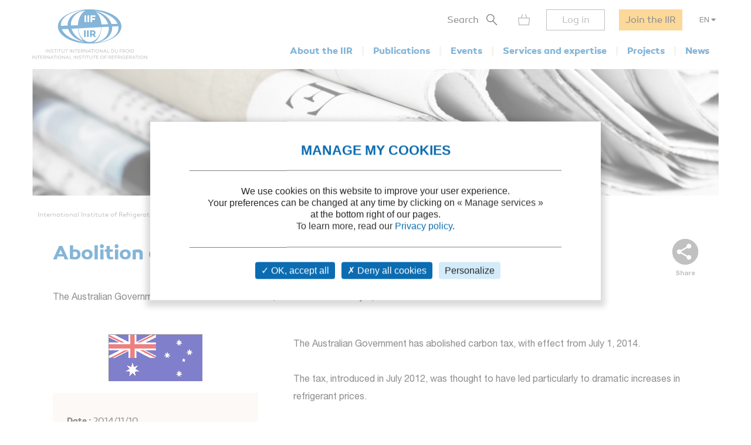

--- FILE ---
content_type: text/html; charset=utf-8
request_url: https://iifiir.org/en/news/abolition-of-the-carbon-tax-in-australia
body_size: 4855
content:
<!DOCTYPE html>
<html lang="en" prefix="og: http://ogp.me/ns#">
<head>
  <link rel="icon" type="image/x-icon" href="/assets/favicon-7639562e.png" />

  <title>Abolition of the carbon tax in Australia. | 2014/11/10</title>
  <meta name="viewport" content="width=device-width, initial-scale=1, maximum-scale=1, user-scalable=no">
  <meta name="csrf-param" content="authenticity_token" />
<meta name="csrf-token" content="d1IrqHYgtjPTQlPgYabzfoY5-cXR8XBGdIu0uCT7FBkLPcy_xDJHkaWbIqw2pHJ_vRq2QaESTafKl9gFdA5hMg" />
  <meta name="csp-nonce" />
  <meta name="twitter:card" content="summary"><meta name="fb:app_id" content="205099199539568"><meta name="description" content="Refrigeration sector news: Regulation, HFCs alternatives"><meta name="twitter:image" content="https://iifiir-uploads.s3.fr-par.scw.cloud/news/2075/image/og-788113d83c4f70add410af9e8dce87b0.gif"><meta property="og:type" content="website"><meta property="og:url" content="https://iifiir.org/en/news/abolition-of-the-carbon-tax-in-australia"><meta property="og:locale" content="en_US"><meta property="og:locale:alternate" content="fr_FR"><meta property="og:image" content="https://iifiir-uploads.s3.fr-par.scw.cloud/news/2075/image/og-788113d83c4f70add410af9e8dce87b0.gif"><meta property="og:image:width" content="160"><meta property="og:image:height" content="80"><meta property="og:title" content="Abolition of the carbon tax in Australia. | 2014/11/10"><meta property="og:description" content="Refrigeration sector news: Regulation, HFCs alternatives"><link rel="canonical" href="https://iifiir.org/en/news/abolition-of-the-carbon-tax-in-australia"><link rel="alternate" href="https://iifiir.org/en/news/abolition-of-the-carbon-tax-in-australia" hreflang="en"><link rel="alternate" href="https://iifiir.org/fr/actualites/australie-abolition-de-la-taxe-carbone-en-anglais" hreflang="fr"><link rel="alternate" href="https://iifiir.org/en/news/abolition-of-the-carbon-tax-in-australia" hreflang="x-default">

  <link rel="stylesheet" href="/assets/application-6079ae5d.css" media="all" />
  <script src="/assets/application-2b2e1dbf.js"></script>

    <link rel="stylesheet" href="/assets/wysiwyg-ba531667.css" media="all" />
    <script src="/assets/wysiwyg-5220caee.js"></script>

  <script>
//<![CDATA[
    var mtcaptchaConfig = {
      sitekey: 'MTPublic-ESYBfTTcE',
      lang: 'en'
    };

//]]>
</script>
  
</head>
<body id="o-ctx-news-show" class="no-js ">
  <ul class="o-page-skip-links">
  <li class="o-page-skip-links__item">
    <a href="#o-page-header" class="o-js-focus-on">Go to menu</a>
  </li>
  <li class="o-page-skip-links__item">
    <a href="#o-page-container" class="o-js-focus-on">Go to content</a>
  </li>
  <li class="o-page-skip-links__item">
    <a href="#o-page-footer" class="o-js-focus-on">Go to footer</a>
  </li>
</ul>

  
<header id="o-page-header" class="o-main-header o-js-header ">

  <div class="o-main-header__container">
    <!-- Start LOGO -->
    <div class="o-main-header__logo">
      <a class="o-logo" href="/en">
        <picture>
          <source srcset="/assets/pictures/iif-logo-no-text-dc5b9870.svg" media="(max-width: 1023px)">
          <img alt="Iifiir" width="196" height="86" src="/assets/pictures/iif-logo-64e8b622.svg" />
        </picture>
</a>
      

      <div class="o-mobile-actions">

        <button type="button" class="o-action o-action--search o-js-header-search-form-toggle">
          <span class="o-sr-only">Search</span>
          <span><img alt="" loading="lazy" width="19" height="20" src="/assets/icons/form-search-black-8533842e.svg" /></span>
        </button>

          <div class="o-action o-action--menu o-js-header-menu-toggle" role="button" tabindex="0" aria-haspopup="true" aria-expanded="false" aria-label="Open menu">
            <div class="o-line"></div>
            <div class="o-line"></div>
            <div class="o-line"></div>
          </div>
      </div>
    </div>
    <!-- End LOGO -->

    <!-- Start CONTENT -->
    <div class="o-main-header__content">

      <div class="o-main-header__wrapper">
        <!-- Start MENU -->
        <nav class="o-menu ">
          <button type="button" class="o-header-search-btn o-js-header-search-form-open">
            <span>Search</span>
            <span class="o-header-search-btn__icon">
              <img alt="" width="19" height="20" loading="lazy" src="/assets/icons/form-search-black-8533842e.svg" />
            </span>
          </button>

            <div class="o-header-icon o-header-icon--cart o-js-header-cart">
              <div class="o-header-icon__link" data-tooltip="My cart" data-tooltip-device="desktop" data-obf="L2VuL2NhcnQ=
" role="link" tabindex="0">

  <img class="o-header-icon__img" alt="My cart" width="21" height="20" src="/assets/icons/cart-gray-2be9f5fd.svg" />
  <span class="o-header-icon__mobile-title">My cart</span>
</div>
            </div>

            <span class="o-header-bordered-btn o-header-bordered-btn--sign-in" role="link" tabindex="0" data-obf="L2VuL2F1dGgvc2lnbl9pbg==
">Log in</span>

            <a class="o-header-membership-btn" href="/en/membership">Join the IIR</a>

            <div class="o-header-simple-select o-header-simple-select--lang o-js-header-simple-select">
              <button class="o-header-simple-select__action" aria-haspopup="true" aria-expanded="false">EN</button>
              <ul class="o-header-simple-select__submenu" role="menu">
                  <li class="o-item" role="menuitem"><a class="o-action o-js-switch-locale" data-locale="fr" href="/fr/actualites/australie-abolition-de-la-taxe-carbone-en-anglais">FR</a></li>
              </ul>
            </div>

        </nav>
        <!-- End MENU -->

        <!-- Start NAV -->
        <nav class="o-nav o-js-header-nav" aria-labelledby="header-main-nav-label">
          <p id="header-main-nav-label" class="o-sr-only">Main menu</p>
          <div class="o-list">
              
<dl class="o-item">
  <dt class="o-title" tabindex="0" aria-haspopup="true" aria-expanded="false">About the IIR</dt>

  <dd class="o-submenu">
    <ul>
        <li class="o-submenu__item">
          <a class="o-submenu__action " href="/en/iir-presentation">Presentation</a>
        </li>

        <li class="o-submenu__item">
          <a class="o-submenu__action " href="/en/governance">Governance and bylaws</a>
        </li>

        <li class="o-submenu__item">
          <a class="o-submenu__action " href="/en/commissions-and-sub-commissions-of-the-iir">Commissions and sub-commissions</a>
        </li>

        <li class="o-submenu__item">
          <a class="o-submenu__action " href="/en/iir-working-groups">Working groups</a>
        </li>

        <li class="o-submenu__item">
          <a class="o-submenu__action " href="/en/more-on-country-membership">IIR Member countries</a>
        </li>
    </ul>
  </dd>
</dl>

              
<dl class="o-item">
  <dt class="o-title" tabindex="0" aria-haspopup="true" aria-expanded="false">Publications</dt>

  <dd class="o-submenu">
    <ul>
        <li class="o-submenu__item">
          <a class="o-submenu__action " href="/en/iir-technical-and-policy-briefs">IIR Technical and Policy Briefs</a>
        </li>

        <li class="o-submenu__item">
          <a class="o-submenu__action " href="/en/conference-proceedings">Proceedings of IIR conferences</a>
        </li>

        <li class="o-submenu__item">
          <a class="o-submenu__action " href="/en/international-journal-of-refrigeration-ijr">International Journal of Refrigeration</a>
        </li>

        <li class="o-submenu__item">
          <a class="o-submenu__action " href="/en/iir-books">IIR books</a>
        </li>

        <li class="o-submenu__item">
          <a class="o-submenu__action " href="/en/files-on-regulations">Files on regulations</a>
        </li>

      <li class="o-submenu__item is-highlighted">
        <a class="o-submenu__action " href="/en/fridoc">Search in FRIDOC</a>
      </li>
    </ul>
  </dd>
</dl>

              
<dl class="o-item">
  <dt class="o-title" tabindex="0" aria-haspopup="true" aria-expanded="false">Events</dt>

  <dd class="o-submenu">
    <ul>
      <li class="o-submenu__item">
        <a class="o-submenu__action " href="/en/events">Calendar</a>
      </li>
        <li class="o-submenu__item">
          <a class="o-submenu__action  " href="/en/iir-conferences-series">IIR conference series</a>
        </li>
    </ul>
  </dd>
</dl>

              
<dl class="o-item">
  <dt class="o-title" tabindex="0" aria-haspopup="true" aria-expanded="false">Services and expertise</dt>

  <dd class="o-submenu">
    <ul>
        <li class="o-submenu__item">
          <a class="o-submenu__action " href="/en/courses-and-training">Courses and training</a>
        </li>

        <li class="o-submenu__item">
          <a class="o-submenu__action " href="/en/international-dictionary-of-refrigeration">International Dictionary of Refrigeration</a>
        </li>

        <li class="o-submenu__item">
          <a class="o-submenu__action " href="/en/encyclopedia">Encyclopedia of Refrigeration</a>
        </li>

      <li class="o-submenu__item">
        <a class="o-submenu__action " href="/en/directory/experts">IIR Expertise directory</a>
      </li>

      <li class="o-submenu__item">
        <a class="o-submenu__action " href="/en/directory/laboratories">Laboratory Directory</a>
      </li>

        <li class="o-submenu__item">
          <a class="o-submenu__action " href="/en/personalised-information-searches">Personalised information searches</a>
        </li>
    </ul>
  </dd>
</dl>

              
<dl class="o-item">
  <dt class="o-title" tabindex="0" aria-haspopup="true" aria-expanded="false">Projects</dt>

    <dd class="o-submenu">
      <ul>
          <li class="o-submenu__item">
            <a class="o-submenu__action  " href="/en/iir-projects">IIR projects</a>
          </li>
          <li class="o-submenu__item">
            <a class="o-submenu__action  " href="/en/agri-cool">AGRI-COOL</a>
          </li>
          <li class="o-submenu__item">
            <a class="o-submenu__action  " href="/en/betted">BETTED</a>
          </li>
          <li class="o-submenu__item">
            <a class="o-submenu__action  " href="/en/enough">ENOUGH</a>
          </li>
          <li class="o-submenu__item">
            <a class="o-submenu__action  " href="/en/indee">INDEE+</a>
          </li>
          <li class="o-submenu__item">
            <a class="o-submenu__action  " href="/en/sophia">SophiA</a>
          </li>
          <li class="o-submenu__item">
            <a class="o-submenu__action  " href="/en/indee3-sustainable-cooling-and-heating-in-india">INDEE3</a>
          </li>
      </ul>
    </dd>
</dl>

              
<dl class="o-item">
  <dt class="o-title" tabindex="0" aria-haspopup="true" aria-expanded="false">News</dt>

  <dd class="o-submenu">
    <ul>
      <li class="o-submenu__item">
        <a class="o-submenu__action " href="/en/news/iif">IIR news</a>
      </li>
      <li class="o-submenu__item">
        <a class="o-submenu__action " href="/en/news/sectoral_intelligence">Refrigeration sector monitoring</a>
      </li>
      <li class="o-submenu__item">
        <a class="o-submenu__action " href="/en/news/release">Press releases</a>
      </li>
    </ul>
  </dd>
</dl>

          </div>
        </nav>
        <!-- End NAV -->
      </div>
    </div>
    <!-- End CONTENT -->

    <!-- Start SEARCH FORM -->
    <div class="o-header-search-form o-js-header-search-form">
      <form novalidate="novalidate" class="simple_form form-horizontal" action="/en/search" accept-charset="UTF-8" method="get">
        <div class="form-group string required _term search o-search-main-input"><label class="form-group-input"><input class="string required" placeholder="Your search" type="text" name="term" id="term" /></label></div>
        <input type="submit" name="commit" value="Search" class="o-submit o-main-btn--orange-medium" data-disable-with="Search" />
</form>      <button type="button" class="o-header-search-form__close o-js-header-search-form-close">
        <span class="o-sr-only">Fermer la recherche</span>
        <img alt="" width="23" height="23" loading="lazy" src="/assets/icons/cross-black-a7e96241.svg" />
      </button>
    </div>
    <!-- End SEARCH FORM -->

    <!-- Start ADD TO CART MODAL -->
    <div class="o-add-to-cart-modal o-js-add-to-cart-modal"></div>
    <!-- End ADD TO CART MODAL -->
  </div>

  <div class="o-main-header__overlay o-js-header-overlay"></div>

</header>


  <div id="o-page-container" class="o-page-container" role="main">
    <div class="o-layout-1column with-small-padding">
  <div class="o-page-module-top-banner o-page-module-top-banner--news"></div>
  <div class="o-main-breadcrumb">
  <ul class="o-main-breadcrumb__path">
      <li class="o-main-breadcrumb__path__item">
          <a href="https://iifiir.org/?locale=en">International Institute of Refrigeration</a>
      </li>
      <li class="o-main-breadcrumb__path__item">
          <p>News</p>
      </li>
      <li class="o-main-breadcrumb__path__item">
          <a href="https://iifiir.org/en/news/sectoral_intelligence">Refrigeration sector monitoring</a>
      </li>
      <li class="o-main-breadcrumb__path__item current">
          <p>Abolition of the carbon tax in Australia.</p>
      </li>
  </ul>
</div>

</div>

<div class="o-layout-1column with-large-padding">
  <section class="o-product-module-head">
    <div class="o-share-btn o-js-toggle-container" data-hide-outside="true">
  <div class="o-share-btn__toggle o-js-toggle-trigger" role="button" tabindex="0" data-focus="next"><img class="o-icon" alt="" src="/assets/icons/share-gray-99807b4b.svg" /> <span>Share</span></div>
  <div class="o-share-btn__content">
    <ul class="o-list">
      <li>
        <a target="_blank" rel="nofollow" data-focus-target="" href="https://www.linkedin.com/shareArticle?mini=true&amp;url=https%3A%2F%2Fiifiir.org%2Fen%2Fnews%2Fabolition-of-the-carbon-tax-in-australia">
          <span class="o-sr-only">LinkedIn</span>
          <i class="fab fa-linkedin-in" aria-hidden="true"></i>
</a>      </li>
      <li>
        <a target="_blank" rel="nofollow" href="https://twitter.com/intent/tweet?url=https%3A%2F%2Fiifiir.org%2Fen%2Fnews%2Fabolition-of-the-carbon-tax-in-australia">
          <span class="o-sr-only">Twitter</span>
          <i class="fab fa-twitter" aria-hidden="true"></i>
</a>      </li>
      <li>
        <a target="_blank" rel="nofollow" href="https://www.facebook.com/sharer.php?u=https%3A%2F%2Fiifiir.org%2Fen%2Fnews%2Fabolition-of-the-carbon-tax-in-australia">
          <span class="o-sr-only">Facebook</span>
          <i class="fab fa-facebook-f" aria-hidden="true"></i>
</a>      </li>
      <li>
        <a href="mailto:?body=Hello%2C%0A%0AThis%20content%20might%20interest%20you%20%3A%0AAbolition%20of%20the%20carbon%20tax%20in%20Australia.%20-%20https%3A%2F%2Fiifiir.org%2Fen%2Fnews%2Fabolition-of-the-carbon-tax-in-australia%0A%0ABest%20regards%0A&amp;subject=Abolition%20of%20the%20carbon%20tax%20in%20Australia.">
          <span class="o-sr-only">Email></span>
          <i class="fas fa-envelope" aria-hidden="true"></i>
</a>      </li>
      <li>
        <a rel="nofollow" class="o-js-copy-to-clipboard" data-type="url" data-message="The link was copied to the clipboard" href="#">
          <span class="o-sr-only">Link</span>
          <i class="fas fa-link" aria-hidden="true"></i>
</a>      </li>
    </ul>
  </div>
</div>


    <div class="o-product-module-head__content">
      <p class="o-product-module-head__top "></p>
      <h1 class="o-product-module-head__title">Abolition of the carbon tax in Australia.</h1>
      <div class="o-product-module-head__desc o-wysiwyg">The Australian Government has abolished carbon tax, with effect from July 1, 2014.</div>
    </div>
  </section>
</div>

<div class="o-article-module-container with-large-padding">
  <aside class="o-layout-col-side o-article-module-side">
      <div class="o-side-box o-side-box--image">
        <img alt="" class="o-image" src="https://iifiir-uploads.s3.fr-par.scw.cloud/news/2075/image/medium-537535aa4b40a76905058f17b0d177f1.gif" />
      </div>

    <div class="o-side-box o-side-box--auto o-side-box--beige-light">
      <ul class="o-attributes-list">
          <li class="o-attributes-list__item"><b>Date :</b> 2014/11/10</li>

          <li class="o-attributes-list__item">
            <b>Subject : </b>
            <a href="/en/news/sectoral_intelligence?news_search_form%5Bsubject_ids%5D%5B%5D=428#results">Regulation</a>; <a href="/en/news/sectoral_intelligence?news_search_form%5Bsubject_ids%5D%5B%5D=433#results">HFCs alternatives</a>
          </li>

        <li class="o-attributes-list__item">
          <b>Themes : </b>
          <a href="/en/search/HFCs">HFCs</a>;<br /><a href="/en/search/Refrigerants,%20secondary%20refrigerants:%20regulations%20and%20standards">Refrigerants, secondary refrigerants: regulations and standards</a>
        </li>

        <li class="o-attributes-list__item">
          <b>Keywords : </b>
          <a href="/en/search/Australia">Australia</a>; <a href="/en/search/HFC">HFC</a>
        </li>

          <li class="o-attributes-list__item">
            <b>Commissions : </b>
            Thermodynamics & transfer processes; Refrigerating equipment
          </li>
      </ul>

        <div class="o-actions">
          <a href="#" rel="nofollow" class="o-btn o-main-btn-bordered--blue-medium o-action o-js-print"><i class="far fa-print o-icon"></i> Print</a>
        </div>
    </div>
  </aside>

  <main class="o-layout-col-main">
    <div class="o-main-box o-wysiwyg ">
      The Australian Government has abolished carbon tax, with effect from July 1, 2014.<br><br>The tax, introduced in July 2012, was thought to have led particularly to dramatic increases in refrigerant prices. <br><br>Taxes were applied according to a refrigerant’s global warming potential: some of the higher GWP HFCs had seen huge price increases.<br>
    </div>

  </main>
</div>

  </div>

  <footer id="o-page-footer" class="o-main-footer">

  <!-- Start TOP -->
  <div class="o-main-footer__top">
    <div class="o-main-footer__top__container">

      <!-- Start MENU -->
      <div class="o-menu">
        <div class="o-menu__list">
          <ul>
            <li><span role="link" tabindex="0" data-obf="L2VuL2NvbnRhY3Q=
">Contact us</span></li>
            <li><a href="/en/membership">Join the IIR</a></li>
              <li><a href="/en/faq">FAQ</a></li>
              <li><a href="/en/job-vacancies">Job vacancies</a></li>
          </ul>
        </div>
      </div>
      <!-- End MENU -->

      <!-- Start CONTENT -->
      <div class="o-content">
        <div class="o-content__social">
          <p class="o-title">Follow us</p>
          <ul class="o-list">
            <li>
              <a target="_blank" rel="noopener" href="https://www.linkedin.com/company/international-institute-of-refrigeration?trk=top_nav_home">
                <span class="o-sr-only">LinkedIn</span>
                <i class="fab fa-linkedin-in" aria-hidden="true"></i>
</a>            </li>
            <li>
              <a target="_blank" rel="noopener" href="https://twitter.com/IIFIIR">
                <span class="o-sr-only">Twitter</span>
                <i class="fab fa-twitter" aria-hidden="true"></i>
</a>            </li>
            <li>
              <a target="_blank" rel="noopener" href="https://www.facebook.com/International-Institute-of-Refrigeration-IIR-205099199539568/">
                <span class="o-sr-only">Facebook</span>
                <i class="fab fa-facebook-f" aria-hidden="true"></i>
</a>            </li>
            <li>
              <a target="_blank" rel="noopener" href="https://www.youtube.com/channel/UC-Vh7mx3rO7_2Ev-22zeV5A">
                <span class="o-sr-only">Youtube</span>
                <i class="fab fa-youtube" aria-hidden="true"></i>
</a>            </li>
          </ul>
        </div>
          <div class="o-content__newsletter">
            <p class="o-title">Receive all IIR and refrigeration news in our newsletter :</p>
            <form class="simple_form o-inline-form o-js-modal-open" id="new_newsletter" novalidate="novalidate" action="/en/newsletter/new" accept-charset="UTF-8" method="get">
  <div class="o-inline-form__row">
    <div class="form-group email required newsletter_email"><label class="form-group-input"><input aria-label="Your email" class="string email required" placeholder="Your email" type="email" name="newsletter[email]" id="newsletter_email" /></label></div>
    <input type="submit" name="commit" value="Sign up" data-disable-with="Sign up" />
  </div>
</form>
          </div>
      </div>
      <!-- End CONTENT -->

    </div>
  </div>
  <!-- End TOP -->

  <!-- Start BOTTOM -->
  <div class="o-main-footer__bottom">
    <div class="o-main-footer__bottom__container">
      <ul>
        <li>IIR 2026</li>
          <li><a href="/en/legal-notice">Legal notices</a></li>
          <li><a href="/en/terms-of-service">Terms of service</a></li>
          <li><a href="/en/general-terms-and-conditions-of-sale">General terms and conditions of sale</a></li>
          <li><a class="js-privacy-policy-url" href="/en/privacy-policy">Privacy policy</a></li>
      </ul>
    </div>
  </div>
  <!-- End BOTTOM -->

</footer>

  




  <div id="o-page-loader" class="o-page-loader">
    <div class="o-content">
      <div class="o-icon">
          <div class="o-icon__dot"></div>
          <div class="o-icon__dot"></div>
          <div class="o-icon__dot"></div>
          <div class="o-icon__dot"></div>
          <div class="o-icon__dot"></div>
          <div class="o-icon__dot"></div>
      </div>
    </div>
  </div>

  <div id="o-page-modal" class="o-page-modal micromodal-slide" aria-hidden="true" data-ie-url="https://iifiir.org/en/ie_warning">
    <div class="o-page-modal__overlay" tabindex="-1" data-micromodal-close>
      <div id="o-page-modal-container" class="o-page-modal__container" role="dialog" aria-modal="true"></div>
    </div>
  </div>

  <link rel="stylesheet" href="/assets/tarteaucitron-650bb79b.css" media="all" />
  <script src="/assets/tarteaucitron-13f80aa4.js"></script>

    <script type="application/ld+json">{"@context":"http://schema.org","@type":"NewsArticle","mainEntityOfPage":"https://iifiir.org/en/news/abolition-of-the-carbon-tax-in-australia","headline":"Abolition of the carbon tax in Australia.","articleBody":"The Australian Government has abolished carbon tax, with effect from July 1, 2014.The tax, introduced in July 2012, was thought to have led particularly to dramatic increases in refrigerant prices. Taxes were applied according to a refrigerant’s global warming potential: some of the higher GWP HFCs had seen huge price increases.","dateModified":"2020-03-24","image":"https://iifiir-uploads.s3.fr-par.scw.cloud/news/2075/image/medium-537535aa4b40a76905058f17b0d177f1.gif","author":"IIFIIR","inLanguage":"English","publisher":{"@type":"Organization","name":"IIFIIR","url":"https://iifiir.org/","logo":"https://iifiir.org/assets/pictures/iif-logo-no-text-267052e8.png","sameAs":["https://fr.wikipedia.org/wiki/Institut_international_du_froid","https://en.wikipedia.org/wiki/International_Institute_of_Refrigeration"]},"description":"Refrigeration sector news: Regulation, HFCs alternatives","datePublished":"2014-11-10","keywords":["HFCs","Refrigerants, secondary refrigerants: regulations and standards","Australia","HFC"]}</script>
    <script type="application/ld+json">{"@context":"http://schema.org","@type":"WebPage","url":"https://iifiir.org/en/news/abolition-of-the-carbon-tax-in-australia","name":"Abolition of the carbon tax in Australia. | 2014/11/10","inLanguage":"English","breadcrumb":{"@context":"http://schema.org","@type":"BreadcrumbList","itemListElement":[{"@type":"ListItem","position":1,"item":{"@id":"https://iifiir.org/?locale=en","name":"International Institute of Refrigeration"}},{"@type":"ListItem","position":2,"item":{"@id":"https://iifiir.org/en/news/sectoral_intelligence","name":"Refrigeration sector monitoring"}},{"@type":"ListItem","position":3,"item":{"@id":"https://iifiir.org/en/news/abolition-of-the-carbon-tax-in-australia","name":"Abolition of the carbon tax in Australia."}}]},"description":"Refrigeration sector news: Regulation, HFCs alternatives"}</script>

  <script>
//<![CDATA[
  (function(w,d,s,l,i){w[l]=w[l]||[];w[l].push({'gtm.start':
  new Date().getTime(),event:'gtm.js'});var f=d.getElementsByTagName(s)[0],
  j=d.createElement(s),dl=l!='dataLayer'?'&l='+l:'';j.async=true;j.src=
  '//www.googletagmanager.com/gtm.js?id='+i+dl;f.parentNode.insertBefore(j,f);
  })(window,document,'script','dataLayer','GTM-WS7RNN4');

//]]>
</script>
  
</body>
</html>
